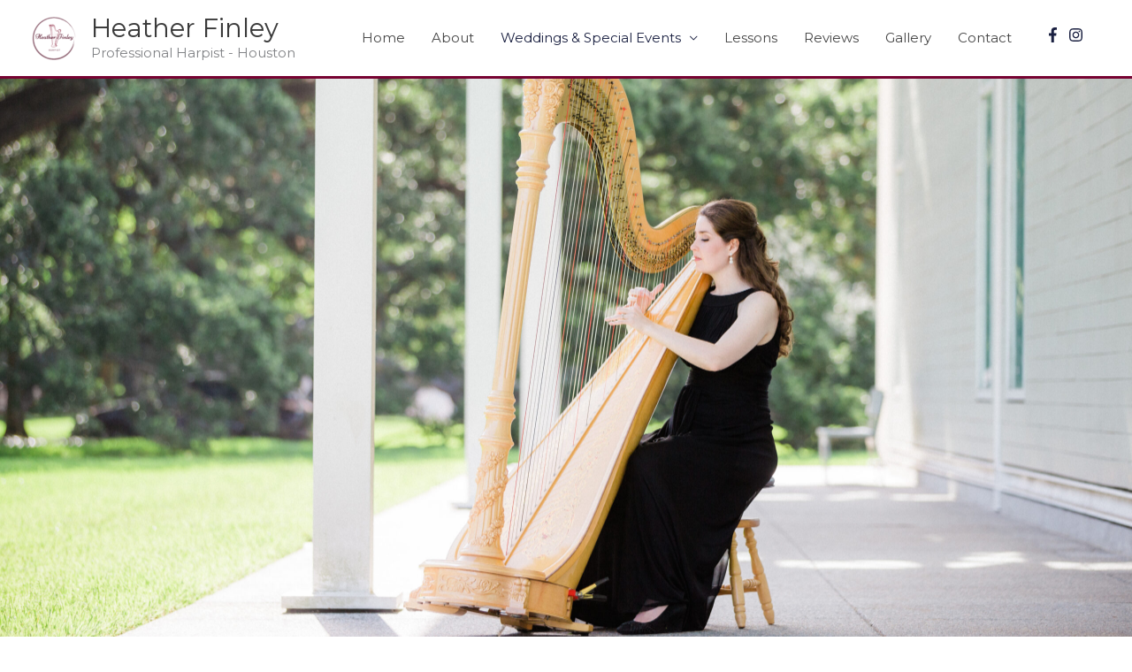

--- FILE ---
content_type: text/css
request_url: https://heatherfinleyharp.com/wp-content/uploads/elementor/css/post-2017.css?ver=1769359860
body_size: 607
content:
.elementor-2017 .elementor-element.elementor-element-e5e48fa > .elementor-container > .elementor-column > .elementor-widget-wrap{align-content:flex-start;align-items:flex-start;}.elementor-2017 .elementor-element.elementor-element-e5e48fa:not(.elementor-motion-effects-element-type-background), .elementor-2017 .elementor-element.elementor-element-e5e48fa > .elementor-motion-effects-container > .elementor-motion-effects-layer{background-image:url("https://heatherfinleyharp.com/wp-content/uploads/2020/01/HeatherHarp-147-scaled.jpg");background-position:center center;background-repeat:no-repeat;background-size:cover;}.elementor-2017 .elementor-element.elementor-element-e5e48fa > .elementor-container{min-height:645px;}.elementor-2017 .elementor-element.elementor-element-e5e48fa{transition:background 0.3s, border 0.3s, border-radius 0.3s, box-shadow 0.3s;}.elementor-2017 .elementor-element.elementor-element-e5e48fa > .elementor-background-overlay{transition:background 0.3s, border-radius 0.3s, opacity 0.3s;}.elementor-2017 .elementor-element.elementor-element-9c69070{--spacer-size:25px;}.elementor-widget-heading .elementor-heading-title{font-weight:var( --e-global-typography-primary-font-weight );color:var( --e-global-color-primary );}.elementor-2017 .elementor-element.elementor-element-6060308{text-align:center;}.elementor-2017 .elementor-element.elementor-element-6060308 .elementor-heading-title{color:#bc6f86;}.elementor-widget-text-editor{font-weight:var( --e-global-typography-text-font-weight );color:var( --e-global-color-text );}.elementor-widget-text-editor.elementor-drop-cap-view-stacked .elementor-drop-cap{background-color:var( --e-global-color-primary );}.elementor-widget-text-editor.elementor-drop-cap-view-framed .elementor-drop-cap, .elementor-widget-text-editor.elementor-drop-cap-view-default .elementor-drop-cap{color:var( --e-global-color-primary );border-color:var( --e-global-color-primary );}.elementor-2017 .elementor-element.elementor-element-5529bae > .elementor-widget-container{margin:0px 040px 0px 040px;}.elementor-2017 .elementor-element.elementor-element-5529bae{column-gap:0px;text-align:center;font-size:18px;font-weight:500;}.elementor-2017 .elementor-element.elementor-element-423469f > .elementor-widget-container{margin:0px 0px 0px 070px;}.elementor-2017 .elementor-element.elementor-element-423469f{font-weight:500;font-style:normal;line-height:3.4em;letter-spacing:0.1px;}.elementor-widget-divider{--divider-color:var( --e-global-color-secondary );}.elementor-widget-divider .elementor-divider__text{color:var( --e-global-color-secondary );font-weight:var( --e-global-typography-secondary-font-weight );}.elementor-widget-divider.elementor-view-stacked .elementor-icon{background-color:var( --e-global-color-secondary );}.elementor-widget-divider.elementor-view-framed .elementor-icon, .elementor-widget-divider.elementor-view-default .elementor-icon{color:var( --e-global-color-secondary );border-color:var( --e-global-color-secondary );}.elementor-widget-divider.elementor-view-framed .elementor-icon, .elementor-widget-divider.elementor-view-default .elementor-icon svg{fill:var( --e-global-color-secondary );}.elementor-2017 .elementor-element.elementor-element-a2bdfdc{--divider-border-style:double;--divider-color:#7a7a7a;--divider-border-width:1.5px;}.elementor-2017 .elementor-element.elementor-element-a2bdfdc .elementor-divider-separator{width:43%;margin:0 auto;margin-center:0;}.elementor-2017 .elementor-element.elementor-element-a2bdfdc .elementor-divider{text-align:center;padding-block-start:4px;padding-block-end:4px;}.elementor-2017 .elementor-element.elementor-element-39972f9{text-align:center;}.elementor-2017 .elementor-element.elementor-element-39972f9 .elementor-heading-title{color:#bc6f86;}.elementor-2017 .elementor-element.elementor-element-8401dc1 > .elementor-widget-container{margin:0px 040px 0px 040px;}.elementor-2017 .elementor-element.elementor-element-8401dc1{text-align:center;font-size:18px;}.elementor-2017 .elementor-element.elementor-element-e9e3bb2{margin-top:0px;margin-bottom:0px;}.elementor-2017 .elementor-element.elementor-element-2b3acf0{text-align:center;}.elementor-2017 .elementor-element.elementor-element-2b3acf0 .elementor-heading-title{color:#bc6f86;}.elementor-2017 .elementor-element.elementor-element-97344ec > .elementor-widget-container{margin:0px 0px 0px 070px;}.elementor-2017 .elementor-element.elementor-element-97344ec{font-size:15px;font-weight:500;line-height:2.5em;letter-spacing:0.5px;}.elementor-2017 .elementor-element.elementor-element-133cf51{text-align:center;}.elementor-2017 .elementor-element.elementor-element-133cf51 .elementor-heading-title{color:#bc6f86;}.elementor-2017 .elementor-element.elementor-element-30ff9aa > .elementor-widget-container{margin:0px 0px 0px 070px;}.elementor-2017 .elementor-element.elementor-element-30ff9aa{font-size:15px;line-height:2.5em;letter-spacing:0.5px;}.elementor-2017 .elementor-element.elementor-element-ba50b94{text-align:center;}.elementor-2017 .elementor-element.elementor-element-ba50b94 .elementor-heading-title{color:#bc6f86;}.elementor-2017 .elementor-element.elementor-element-b1b49b9 > .elementor-widget-container{margin:0px 020px 0px 0px;}.elementor-2017 .elementor-element.elementor-element-b1b49b9{font-size:15px;line-height:2.5em;letter-spacing:0.5px;}.elementor-2017 .elementor-element.elementor-element-c9f4103{text-align:center;}.elementor-2017 .elementor-element.elementor-element-c9f4103 .elementor-heading-title{color:#bc6f86;}.elementor-2017 .elementor-element.elementor-element-ff14c44 > .elementor-widget-container{margin:0px 020px 0px 0px;}.elementor-2017 .elementor-element.elementor-element-ff14c44{font-size:15px;line-height:2.5em;letter-spacing:0.5px;}@media(min-width:768px){.elementor-2017 .elementor-element.elementor-element-df3850a{width:97.243%;}.elementor-2017 .elementor-element.elementor-element-72bdeeb{width:2.665%;}.elementor-2017 .elementor-element.elementor-element-daa2e8d{width:97.059%;}.elementor-2017 .elementor-element.elementor-element-4258e03{width:2.849%;}.elementor-2017 .elementor-element.elementor-element-77cd5ab{width:97.61%;}.elementor-2017 .elementor-element.elementor-element-29948cb{width:2.298%;}.elementor-2017 .elementor-element.elementor-element-c4c254f{width:97.794%;}.elementor-2017 .elementor-element.elementor-element-dd04a11{width:2.114%;}.elementor-2017 .elementor-element.elementor-element-685f7aa{width:96.691%;}.elementor-2017 .elementor-element.elementor-element-bcd1a62{width:3.217%;}.elementor-2017 .elementor-element.elementor-element-d78b2c3{width:95.956%;}.elementor-2017 .elementor-element.elementor-element-0de4820{width:3.952%;}}@media(min-width:1025px){.elementor-2017 .elementor-element.elementor-element-e5e48fa:not(.elementor-motion-effects-element-type-background), .elementor-2017 .elementor-element.elementor-element-e5e48fa > .elementor-motion-effects-container > .elementor-motion-effects-layer{background-attachment:fixed;}}